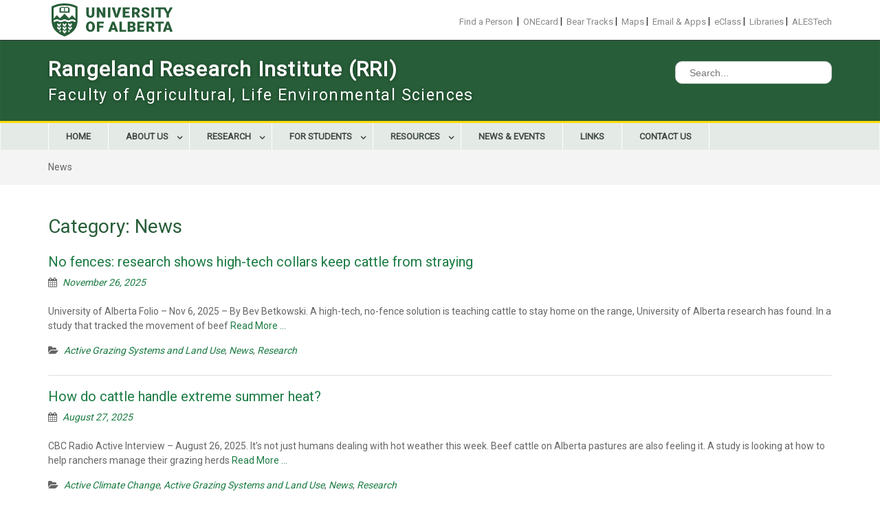

--- FILE ---
content_type: text/html; charset=UTF-8
request_url: https://rri.ualberta.ca/category/news/
body_size: 12139
content:
<!DOCTYPE html><html lang="en-US"><head>
	    <meta charset="UTF-8">
    <meta name="viewport" content="width=device-width, initial-scale=1">
    <link rel="profile" href="https://gmpg.org/xfn/11">
        
<meta name='robots' content='index, follow, max-image-preview:large, max-snippet:-1, max-video-preview:-1' />
	<style>img:is([sizes="auto" i], [sizes^="auto," i]) { contain-intrinsic-size: 3000px 1500px }</style>
	
	<!-- This site is optimized with the Yoast SEO plugin v25.4 - https://yoast.com/wordpress/plugins/seo/ -->
	<title>News Archives - Rangeland Research Institute (RRI)</title>
	<link rel="canonical" href="https://rri.ualberta.ca/category/news/" />
	<link rel="next" href="https://rri.ualberta.ca/category/news/page/2/" />
	<meta property="og:locale" content="en_US" />
	<meta property="og:type" content="article" />
	<meta property="og:title" content="News Archives - Rangeland Research Institute (RRI)" />
	<meta property="og:url" content="https://rri.ualberta.ca/category/news/" />
	<meta property="og:site_name" content="Rangeland Research Institute (RRI)" />
	<meta name="twitter:card" content="summary_large_image" />
	<script type="application/ld+json" class="yoast-schema-graph">{"@context":"https://schema.org","@graph":[{"@type":"CollectionPage","@id":"https://rri.ualberta.ca/category/news/","url":"https://rri.ualberta.ca/category/news/","name":"News Archives - Rangeland Research Institute (RRI)","isPartOf":{"@id":"https://rri.ualberta.ca/#website"},"breadcrumb":{"@id":"https://rri.ualberta.ca/category/news/#breadcrumb"},"inLanguage":"en-US"},{"@type":"BreadcrumbList","@id":"https://rri.ualberta.ca/category/news/#breadcrumb","itemListElement":[{"@type":"ListItem","position":1,"name":"Home","item":"https://rri.ualberta.ca/"},{"@type":"ListItem","position":2,"name":"News"}]},{"@type":"WebSite","@id":"https://rri.ualberta.ca/#website","url":"https://rri.ualberta.ca/","name":"Rangeland Research Institute (RRI)","description":"Faculty of Agricultural, Life Environmental Sciences","potentialAction":[{"@type":"SearchAction","target":{"@type":"EntryPoint","urlTemplate":"https://rri.ualberta.ca/?s={search_term_string}"},"query-input":{"@type":"PropertyValueSpecification","valueRequired":true,"valueName":"search_term_string"}}],"inLanguage":"en-US"}]}</script>
	<!-- / Yoast SEO plugin. -->


<link rel='dns-prefetch' href='//ales-cms.ales.ualberta.ca' />
<link rel='dns-prefetch' href='//fonts.googleapis.com' />
<link rel="alternate" type="application/rss+xml" title="Rangeland Research Institute (RRI) &raquo; Feed" href="https://rri.ualberta.ca/feed/" />
<link rel="alternate" type="application/rss+xml" title="Rangeland Research Institute (RRI) &raquo; News Category Feed" href="https://rri.ualberta.ca/category/news/feed/" />
<script type="text/javascript">
/* <![CDATA[ */
window._wpemojiSettings = {"baseUrl":"https:\/\/s.w.org\/images\/core\/emoji\/16.0.1\/72x72\/","ext":".png","svgUrl":"https:\/\/s.w.org\/images\/core\/emoji\/16.0.1\/svg\/","svgExt":".svg","source":{"concatemoji":"https:\/\/rri.ualberta.ca\/wp-includes\/js\/wp-emoji-release.min.js?ver=6.8.3"}};
/*! This file is auto-generated */
!function(s,n){var o,i,e;function c(e){try{var t={supportTests:e,timestamp:(new Date).valueOf()};sessionStorage.setItem(o,JSON.stringify(t))}catch(e){}}function p(e,t,n){e.clearRect(0,0,e.canvas.width,e.canvas.height),e.fillText(t,0,0);var t=new Uint32Array(e.getImageData(0,0,e.canvas.width,e.canvas.height).data),a=(e.clearRect(0,0,e.canvas.width,e.canvas.height),e.fillText(n,0,0),new Uint32Array(e.getImageData(0,0,e.canvas.width,e.canvas.height).data));return t.every(function(e,t){return e===a[t]})}function u(e,t){e.clearRect(0,0,e.canvas.width,e.canvas.height),e.fillText(t,0,0);for(var n=e.getImageData(16,16,1,1),a=0;a<n.data.length;a++)if(0!==n.data[a])return!1;return!0}function f(e,t,n,a){switch(t){case"flag":return n(e,"\ud83c\udff3\ufe0f\u200d\u26a7\ufe0f","\ud83c\udff3\ufe0f\u200b\u26a7\ufe0f")?!1:!n(e,"\ud83c\udde8\ud83c\uddf6","\ud83c\udde8\u200b\ud83c\uddf6")&&!n(e,"\ud83c\udff4\udb40\udc67\udb40\udc62\udb40\udc65\udb40\udc6e\udb40\udc67\udb40\udc7f","\ud83c\udff4\u200b\udb40\udc67\u200b\udb40\udc62\u200b\udb40\udc65\u200b\udb40\udc6e\u200b\udb40\udc67\u200b\udb40\udc7f");case"emoji":return!a(e,"\ud83e\udedf")}return!1}function g(e,t,n,a){var r="undefined"!=typeof WorkerGlobalScope&&self instanceof WorkerGlobalScope?new OffscreenCanvas(300,150):s.createElement("canvas"),o=r.getContext("2d",{willReadFrequently:!0}),i=(o.textBaseline="top",o.font="600 32px Arial",{});return e.forEach(function(e){i[e]=t(o,e,n,a)}),i}function t(e){var t=s.createElement("script");t.src=e,t.defer=!0,s.head.appendChild(t)}"undefined"!=typeof Promise&&(o="wpEmojiSettingsSupports",i=["flag","emoji"],n.supports={everything:!0,everythingExceptFlag:!0},e=new Promise(function(e){s.addEventListener("DOMContentLoaded",e,{once:!0})}),new Promise(function(t){var n=function(){try{var e=JSON.parse(sessionStorage.getItem(o));if("object"==typeof e&&"number"==typeof e.timestamp&&(new Date).valueOf()<e.timestamp+604800&&"object"==typeof e.supportTests)return e.supportTests}catch(e){}return null}();if(!n){if("undefined"!=typeof Worker&&"undefined"!=typeof OffscreenCanvas&&"undefined"!=typeof URL&&URL.createObjectURL&&"undefined"!=typeof Blob)try{var e="postMessage("+g.toString()+"("+[JSON.stringify(i),f.toString(),p.toString(),u.toString()].join(",")+"));",a=new Blob([e],{type:"text/javascript"}),r=new Worker(URL.createObjectURL(a),{name:"wpTestEmojiSupports"});return void(r.onmessage=function(e){c(n=e.data),r.terminate(),t(n)})}catch(e){}c(n=g(i,f,p,u))}t(n)}).then(function(e){for(var t in e)n.supports[t]=e[t],n.supports.everything=n.supports.everything&&n.supports[t],"flag"!==t&&(n.supports.everythingExceptFlag=n.supports.everythingExceptFlag&&n.supports[t]);n.supports.everythingExceptFlag=n.supports.everythingExceptFlag&&!n.supports.flag,n.DOMReady=!1,n.readyCallback=function(){n.DOMReady=!0}}).then(function(){return e}).then(function(){var e;n.supports.everything||(n.readyCallback(),(e=n.source||{}).concatemoji?t(e.concatemoji):e.wpemoji&&e.twemoji&&(t(e.twemoji),t(e.wpemoji)))}))}((window,document),window._wpemojiSettings);
/* ]]> */
</script>
<style id='wp-emoji-styles-inline-css' type='text/css'>

	img.wp-smiley, img.emoji {
		display: inline !important;
		border: none !important;
		box-shadow: none !important;
		height: 1em !important;
		width: 1em !important;
		margin: 0 0.07em !important;
		vertical-align: -0.1em !important;
		background: none !important;
		padding: 0 !important;
	}
</style>
<link rel='stylesheet' id='wp-block-library-css' href='https://rri.ualberta.ca/wp-includes/css/dist/block-library/style.min.css?ver=6.8.3' type='text/css' media='all' />
<style id='wp-block-library-theme-inline-css' type='text/css'>
.wp-block-audio :where(figcaption){color:#555;font-size:13px;text-align:center}.is-dark-theme .wp-block-audio :where(figcaption){color:#ffffffa6}.wp-block-audio{margin:0 0 1em}.wp-block-code{border:1px solid #ccc;border-radius:4px;font-family:Menlo,Consolas,monaco,monospace;padding:.8em 1em}.wp-block-embed :where(figcaption){color:#555;font-size:13px;text-align:center}.is-dark-theme .wp-block-embed :where(figcaption){color:#ffffffa6}.wp-block-embed{margin:0 0 1em}.blocks-gallery-caption{color:#555;font-size:13px;text-align:center}.is-dark-theme .blocks-gallery-caption{color:#ffffffa6}:root :where(.wp-block-image figcaption){color:#555;font-size:13px;text-align:center}.is-dark-theme :root :where(.wp-block-image figcaption){color:#ffffffa6}.wp-block-image{margin:0 0 1em}.wp-block-pullquote{border-bottom:4px solid;border-top:4px solid;color:currentColor;margin-bottom:1.75em}.wp-block-pullquote cite,.wp-block-pullquote footer,.wp-block-pullquote__citation{color:currentColor;font-size:.8125em;font-style:normal;text-transform:uppercase}.wp-block-quote{border-left:.25em solid;margin:0 0 1.75em;padding-left:1em}.wp-block-quote cite,.wp-block-quote footer{color:currentColor;font-size:.8125em;font-style:normal;position:relative}.wp-block-quote:where(.has-text-align-right){border-left:none;border-right:.25em solid;padding-left:0;padding-right:1em}.wp-block-quote:where(.has-text-align-center){border:none;padding-left:0}.wp-block-quote.is-large,.wp-block-quote.is-style-large,.wp-block-quote:where(.is-style-plain){border:none}.wp-block-search .wp-block-search__label{font-weight:700}.wp-block-search__button{border:1px solid #ccc;padding:.375em .625em}:where(.wp-block-group.has-background){padding:1.25em 2.375em}.wp-block-separator.has-css-opacity{opacity:.4}.wp-block-separator{border:none;border-bottom:2px solid;margin-left:auto;margin-right:auto}.wp-block-separator.has-alpha-channel-opacity{opacity:1}.wp-block-separator:not(.is-style-wide):not(.is-style-dots){width:100px}.wp-block-separator.has-background:not(.is-style-dots){border-bottom:none;height:1px}.wp-block-separator.has-background:not(.is-style-wide):not(.is-style-dots){height:2px}.wp-block-table{margin:0 0 1em}.wp-block-table td,.wp-block-table th{word-break:normal}.wp-block-table :where(figcaption){color:#555;font-size:13px;text-align:center}.is-dark-theme .wp-block-table :where(figcaption){color:#ffffffa6}.wp-block-video :where(figcaption){color:#555;font-size:13px;text-align:center}.is-dark-theme .wp-block-video :where(figcaption){color:#ffffffa6}.wp-block-video{margin:0 0 1em}:root :where(.wp-block-template-part.has-background){margin-bottom:0;margin-top:0;padding:1.25em 2.375em}
</style>
<style id='classic-theme-styles-inline-css' type='text/css'>
/*! This file is auto-generated */
.wp-block-button__link{color:#fff;background-color:#32373c;border-radius:9999px;box-shadow:none;text-decoration:none;padding:calc(.667em + 2px) calc(1.333em + 2px);font-size:1.125em}.wp-block-file__button{background:#32373c;color:#fff;text-decoration:none}
</style>
<style id='global-styles-inline-css' type='text/css'>
:root{--wp--preset--aspect-ratio--square: 1;--wp--preset--aspect-ratio--4-3: 4/3;--wp--preset--aspect-ratio--3-4: 3/4;--wp--preset--aspect-ratio--3-2: 3/2;--wp--preset--aspect-ratio--2-3: 2/3;--wp--preset--aspect-ratio--16-9: 16/9;--wp--preset--aspect-ratio--9-16: 9/16;--wp--preset--color--black: #000000;--wp--preset--color--cyan-bluish-gray: #abb8c3;--wp--preset--color--white: #ffffff;--wp--preset--color--pale-pink: #f78da7;--wp--preset--color--vivid-red: #cf2e2e;--wp--preset--color--luminous-vivid-orange: #ff6900;--wp--preset--color--luminous-vivid-amber: #fcb900;--wp--preset--color--light-green-cyan: #7bdcb5;--wp--preset--color--vivid-green-cyan: #00d084;--wp--preset--color--pale-cyan-blue: #8ed1fc;--wp--preset--color--vivid-cyan-blue: #0693e3;--wp--preset--color--vivid-purple: #9b51e0;--wp--preset--gradient--vivid-cyan-blue-to-vivid-purple: linear-gradient(135deg,rgba(6,147,227,1) 0%,rgb(155,81,224) 100%);--wp--preset--gradient--light-green-cyan-to-vivid-green-cyan: linear-gradient(135deg,rgb(122,220,180) 0%,rgb(0,208,130) 100%);--wp--preset--gradient--luminous-vivid-amber-to-luminous-vivid-orange: linear-gradient(135deg,rgba(252,185,0,1) 0%,rgba(255,105,0,1) 100%);--wp--preset--gradient--luminous-vivid-orange-to-vivid-red: linear-gradient(135deg,rgba(255,105,0,1) 0%,rgb(207,46,46) 100%);--wp--preset--gradient--very-light-gray-to-cyan-bluish-gray: linear-gradient(135deg,rgb(238,238,238) 0%,rgb(169,184,195) 100%);--wp--preset--gradient--cool-to-warm-spectrum: linear-gradient(135deg,rgb(74,234,220) 0%,rgb(151,120,209) 20%,rgb(207,42,186) 40%,rgb(238,44,130) 60%,rgb(251,105,98) 80%,rgb(254,248,76) 100%);--wp--preset--gradient--blush-light-purple: linear-gradient(135deg,rgb(255,206,236) 0%,rgb(152,150,240) 100%);--wp--preset--gradient--blush-bordeaux: linear-gradient(135deg,rgb(254,205,165) 0%,rgb(254,45,45) 50%,rgb(107,0,62) 100%);--wp--preset--gradient--luminous-dusk: linear-gradient(135deg,rgb(255,203,112) 0%,rgb(199,81,192) 50%,rgb(65,88,208) 100%);--wp--preset--gradient--pale-ocean: linear-gradient(135deg,rgb(255,245,203) 0%,rgb(182,227,212) 50%,rgb(51,167,181) 100%);--wp--preset--gradient--electric-grass: linear-gradient(135deg,rgb(202,248,128) 0%,rgb(113,206,126) 100%);--wp--preset--gradient--midnight: linear-gradient(135deg,rgb(2,3,129) 0%,rgb(40,116,252) 100%);--wp--preset--font-size--small: 13px;--wp--preset--font-size--medium: 20px;--wp--preset--font-size--large: 36px;--wp--preset--font-size--x-large: 42px;--wp--preset--spacing--20: 0.44rem;--wp--preset--spacing--30: 0.67rem;--wp--preset--spacing--40: 1rem;--wp--preset--spacing--50: 1.5rem;--wp--preset--spacing--60: 2.25rem;--wp--preset--spacing--70: 3.38rem;--wp--preset--spacing--80: 5.06rem;--wp--preset--shadow--natural: 6px 6px 9px rgba(0, 0, 0, 0.2);--wp--preset--shadow--deep: 12px 12px 50px rgba(0, 0, 0, 0.4);--wp--preset--shadow--sharp: 6px 6px 0px rgba(0, 0, 0, 0.2);--wp--preset--shadow--outlined: 6px 6px 0px -3px rgba(255, 255, 255, 1), 6px 6px rgba(0, 0, 0, 1);--wp--preset--shadow--crisp: 6px 6px 0px rgba(0, 0, 0, 1);}:where(.is-layout-flex){gap: 0.5em;}:where(.is-layout-grid){gap: 0.5em;}body .is-layout-flex{display: flex;}.is-layout-flex{flex-wrap: wrap;align-items: center;}.is-layout-flex > :is(*, div){margin: 0;}body .is-layout-grid{display: grid;}.is-layout-grid > :is(*, div){margin: 0;}:where(.wp-block-columns.is-layout-flex){gap: 2em;}:where(.wp-block-columns.is-layout-grid){gap: 2em;}:where(.wp-block-post-template.is-layout-flex){gap: 1.25em;}:where(.wp-block-post-template.is-layout-grid){gap: 1.25em;}.has-black-color{color: var(--wp--preset--color--black) !important;}.has-cyan-bluish-gray-color{color: var(--wp--preset--color--cyan-bluish-gray) !important;}.has-white-color{color: var(--wp--preset--color--white) !important;}.has-pale-pink-color{color: var(--wp--preset--color--pale-pink) !important;}.has-vivid-red-color{color: var(--wp--preset--color--vivid-red) !important;}.has-luminous-vivid-orange-color{color: var(--wp--preset--color--luminous-vivid-orange) !important;}.has-luminous-vivid-amber-color{color: var(--wp--preset--color--luminous-vivid-amber) !important;}.has-light-green-cyan-color{color: var(--wp--preset--color--light-green-cyan) !important;}.has-vivid-green-cyan-color{color: var(--wp--preset--color--vivid-green-cyan) !important;}.has-pale-cyan-blue-color{color: var(--wp--preset--color--pale-cyan-blue) !important;}.has-vivid-cyan-blue-color{color: var(--wp--preset--color--vivid-cyan-blue) !important;}.has-vivid-purple-color{color: var(--wp--preset--color--vivid-purple) !important;}.has-black-background-color{background-color: var(--wp--preset--color--black) !important;}.has-cyan-bluish-gray-background-color{background-color: var(--wp--preset--color--cyan-bluish-gray) !important;}.has-white-background-color{background-color: var(--wp--preset--color--white) !important;}.has-pale-pink-background-color{background-color: var(--wp--preset--color--pale-pink) !important;}.has-vivid-red-background-color{background-color: var(--wp--preset--color--vivid-red) !important;}.has-luminous-vivid-orange-background-color{background-color: var(--wp--preset--color--luminous-vivid-orange) !important;}.has-luminous-vivid-amber-background-color{background-color: var(--wp--preset--color--luminous-vivid-amber) !important;}.has-light-green-cyan-background-color{background-color: var(--wp--preset--color--light-green-cyan) !important;}.has-vivid-green-cyan-background-color{background-color: var(--wp--preset--color--vivid-green-cyan) !important;}.has-pale-cyan-blue-background-color{background-color: var(--wp--preset--color--pale-cyan-blue) !important;}.has-vivid-cyan-blue-background-color{background-color: var(--wp--preset--color--vivid-cyan-blue) !important;}.has-vivid-purple-background-color{background-color: var(--wp--preset--color--vivid-purple) !important;}.has-black-border-color{border-color: var(--wp--preset--color--black) !important;}.has-cyan-bluish-gray-border-color{border-color: var(--wp--preset--color--cyan-bluish-gray) !important;}.has-white-border-color{border-color: var(--wp--preset--color--white) !important;}.has-pale-pink-border-color{border-color: var(--wp--preset--color--pale-pink) !important;}.has-vivid-red-border-color{border-color: var(--wp--preset--color--vivid-red) !important;}.has-luminous-vivid-orange-border-color{border-color: var(--wp--preset--color--luminous-vivid-orange) !important;}.has-luminous-vivid-amber-border-color{border-color: var(--wp--preset--color--luminous-vivid-amber) !important;}.has-light-green-cyan-border-color{border-color: var(--wp--preset--color--light-green-cyan) !important;}.has-vivid-green-cyan-border-color{border-color: var(--wp--preset--color--vivid-green-cyan) !important;}.has-pale-cyan-blue-border-color{border-color: var(--wp--preset--color--pale-cyan-blue) !important;}.has-vivid-cyan-blue-border-color{border-color: var(--wp--preset--color--vivid-cyan-blue) !important;}.has-vivid-purple-border-color{border-color: var(--wp--preset--color--vivid-purple) !important;}.has-vivid-cyan-blue-to-vivid-purple-gradient-background{background: var(--wp--preset--gradient--vivid-cyan-blue-to-vivid-purple) !important;}.has-light-green-cyan-to-vivid-green-cyan-gradient-background{background: var(--wp--preset--gradient--light-green-cyan-to-vivid-green-cyan) !important;}.has-luminous-vivid-amber-to-luminous-vivid-orange-gradient-background{background: var(--wp--preset--gradient--luminous-vivid-amber-to-luminous-vivid-orange) !important;}.has-luminous-vivid-orange-to-vivid-red-gradient-background{background: var(--wp--preset--gradient--luminous-vivid-orange-to-vivid-red) !important;}.has-very-light-gray-to-cyan-bluish-gray-gradient-background{background: var(--wp--preset--gradient--very-light-gray-to-cyan-bluish-gray) !important;}.has-cool-to-warm-spectrum-gradient-background{background: var(--wp--preset--gradient--cool-to-warm-spectrum) !important;}.has-blush-light-purple-gradient-background{background: var(--wp--preset--gradient--blush-light-purple) !important;}.has-blush-bordeaux-gradient-background{background: var(--wp--preset--gradient--blush-bordeaux) !important;}.has-luminous-dusk-gradient-background{background: var(--wp--preset--gradient--luminous-dusk) !important;}.has-pale-ocean-gradient-background{background: var(--wp--preset--gradient--pale-ocean) !important;}.has-electric-grass-gradient-background{background: var(--wp--preset--gradient--electric-grass) !important;}.has-midnight-gradient-background{background: var(--wp--preset--gradient--midnight) !important;}.has-small-font-size{font-size: var(--wp--preset--font-size--small) !important;}.has-medium-font-size{font-size: var(--wp--preset--font-size--medium) !important;}.has-large-font-size{font-size: var(--wp--preset--font-size--large) !important;}.has-x-large-font-size{font-size: var(--wp--preset--font-size--x-large) !important;}
:where(.wp-block-post-template.is-layout-flex){gap: 1.25em;}:where(.wp-block-post-template.is-layout-grid){gap: 1.25em;}
:where(.wp-block-columns.is-layout-flex){gap: 2em;}:where(.wp-block-columns.is-layout-grid){gap: 2em;}
:root :where(.wp-block-pullquote){font-size: 1.5em;line-height: 1.6;}
</style>
<link rel='stylesheet' id='super-rss-reader-css' href='https://ales-cms.ales.ualberta.ca/rri/wp-content/plugins/super-rss-reader/public/css/style.min.css?ver=5.3' type='text/css' media='all' />
<link rel='stylesheet' id='weather-atlas-public-css' href='https://rri.ualberta.ca/wp-content/plugins/weather-atlas/public/css/weather-atlas-public.min.css?ver=3.0.4' type='text/css' media='all' />
<link rel='stylesheet' id='weather-icons-css' href='https://rri.ualberta.ca/wp-content/plugins/weather-atlas/public/font/weather-icons/weather-icons.min.css?ver=3.0.4' type='text/css' media='all' />
<link rel='stylesheet' id='wpb-google-fonts-css' href='//fonts.googleapis.com/css?family=Open+Sans&#038;ver=6.8.3' type='text/css' media='all' />
<link rel='stylesheet' id='font-awesome-css' href='https://rri.ualberta.ca/wp-content/themes/education-hub-pro/third-party/font-awesome/css/font-awesome.min.css?ver=4.7.0' type='text/css' media='all' />
<link rel='stylesheet' id='education-hub-google-fonts-css' href='//fonts.googleapis.com/css?family=Merriweather+Sans%3A300italic%2C400italic%2C600italic%2C700italic%2C300%2C400%2C600%7COpen+Sans%3A300italic%2C400italic%2C600italic%2C700italic%2C300%2C400%2C600&#038;subset=latin%2Clatin-ext' type='text/css' media='all' />
<link rel='stylesheet' id='education-hub-style-css' href='https://rri.ualberta.ca/wp-content/themes/ALES-Education-Hub_Child/style.css?ver=0.1.0' type='text/css' media='all' />
<link rel='stylesheet' id='tablepress-default-css' href='https://rri.ualberta.ca/wp-content/plugins/tablepress/css/build/default.css?ver=3.1.3' type='text/css' media='all' />
<script type="text/javascript" src="https://rri.ualberta.ca/wp-includes/js/jquery/jquery.min.js?ver=3.7.1" id="jquery-core-js"></script>
<script type="text/javascript" src="https://rri.ualberta.ca/wp-includes/js/jquery/jquery-migrate.min.js?ver=3.4.1" id="jquery-migrate-js"></script>
<script type="text/javascript" src="https://ales-cms.ales.ualberta.ca/rri/wp-content/plugins/super-rss-reader/public/js/script.min.js?ver=5.3" id="super-rss-reader-js"></script>
<link rel="https://api.w.org/" href="https://rri.ualberta.ca/wp-json/" /><link rel="alternate" title="JSON" type="application/json" href="https://rri.ualberta.ca/wp-json/wp/v2/categories/4" /><link rel="EditURI" type="application/rsd+xml" title="RSD" href="https://rri.ualberta.ca/xmlrpc.php?rsd" />
<meta name="generator" content="WordPress 6.8.3" />
<script type="text/javascript">
(function(url){
	if(/(?:Chrome\/26\.0\.1410\.63 Safari\/537\.31|WordfenceTestMonBot)/.test(navigator.userAgent)){ return; }
	var addEvent = function(evt, handler) {
		if (window.addEventListener) {
			document.addEventListener(evt, handler, false);
		} else if (window.attachEvent) {
			document.attachEvent('on' + evt, handler);
		}
	};
	var removeEvent = function(evt, handler) {
		if (window.removeEventListener) {
			document.removeEventListener(evt, handler, false);
		} else if (window.detachEvent) {
			document.detachEvent('on' + evt, handler);
		}
	};
	var evts = 'contextmenu dblclick drag dragend dragenter dragleave dragover dragstart drop keydown keypress keyup mousedown mousemove mouseout mouseover mouseup mousewheel scroll'.split(' ');
	var logHuman = function() {
		if (window.wfLogHumanRan) { return; }
		window.wfLogHumanRan = true;
		var wfscr = document.createElement('script');
		wfscr.type = 'text/javascript';
		wfscr.async = true;
		wfscr.src = url + '&r=' + Math.random();
		(document.getElementsByTagName('head')[0]||document.getElementsByTagName('body')[0]).appendChild(wfscr);
		for (var i = 0; i < evts.length; i++) {
			removeEvent(evts[i], logHuman);
		}
	};
	for (var i = 0; i < evts.length; i++) {
		addEvent(evts[i], logHuman);
	}
})('//rri.ualberta.ca/?wordfence_lh=1&hid=44FEEF09B38E88072890F49460865D87');
</script><script src='https://ales-cms.ales.ualberta.ca/?dm=6c8bbc32c95d0f439b08d89648dd6035&amp;action=load&amp;blogid=48&amp;siteid=1&amp;t=1559698401&amp;back=https%3A%2F%2Frri.ualberta.ca%2Fcategory%2Fnews%2F' type='text/javascript'></script>
		<!-- GA Google Analytics @ https://m0n.co/ga -->
		<script>
			(function(i,s,o,g,r,a,m){i['GoogleAnalyticsObject']=r;i[r]=i[r]||function(){
			(i[r].q=i[r].q||[]).push(arguments)},i[r].l=1*new Date();a=s.createElement(o),
			m=s.getElementsByTagName(o)[0];a.async=1;a.src=g;m.parentNode.insertBefore(a,m)
			})(window,document,'script','https://www.google-analytics.com/analytics.js','ga');
			ga('create', 'UA-66810808-25', 'auto');
			ga('send', 'pageview');
		</script>

	<link rel="icon" href="https://ales-cms.ales.ualberta.ca/rri/wp-content/uploads/sites/48/2018/04/favicon.gif" sizes="32x32" />
<link rel="icon" href="https://ales-cms.ales.ualberta.ca/rri/wp-content/uploads/sites/48/2018/04/favicon.gif" sizes="192x192" />
<link rel="apple-touch-icon" href="https://ales-cms.ales.ualberta.ca/rri/wp-content/uploads/sites/48/2018/04/favicon.gif" />
<meta name="msapplication-TileImage" content="https://ales-cms.ales.ualberta.ca/rri/wp-content/uploads/sites/48/2018/04/favicon.gif" />
<style type="text/css">.pagination .nav-links > a, .pagination .nav-links > span, .wp-pagenavi a, .wp-pagenavi span{color:#000000}
.pagination .nav-links > span.current, .pagination .nav-links > a:hover, .wp-pagenavi span.current, .wp-pagenavi a:hover{color:#000000}
.pagination .nav-links > a, .pagination .nav-links > span, .wp-pagenavi a, .wp-pagenavi span{background-color:#acd68f}
.pagination .nav-links > span.current, .pagination .nav-links > a:hover, .wp-pagenavi span.current, .wp-pagenavi a:hover{background-color:#b3d69a}
</style></head>

<body data-rsssl=1 class="archive category category-news category-4 wp-embed-responsive wp-theme-education-hub-pro wp-child-theme-ALES-Education-Hub_Child metaslider-plugin group-blog site-layout-fluid site-design-education-hub global-layout-no-sidebar">

	    <div id="page" class="container hfeed site">
    <a class="skip-link screen-reader-text" href="#content">Skip to content</a>
    	<div id="tophead">
		<div class="container">
		<!-- Brad Edit --  2/6/2018 - 10:58:20 AM  --!>
		<!-- Insert Logo and UAlberta menu --!>
			<div>
				<a href="http://ualberta.ca"><img style="float: left; padding: 5px;" src="/wp-content/themes/ALES-Education-Hub_Child/images/ua-logo-green.svg"></a>
            </div>
			<div style="text-align: right"><br>
			<a target="" href="http://webapps.srv.ualberta.ca/search/">Find a Person</a> &nbsp;|&nbsp;
                        
            <a target="" href="http://onecard.ualberta.ca/">ONEcard</a>&nbsp;|&nbsp;
			
            <a target="" href="https://www.beartracks.ualberta.ca/">Bear Tracks</a>&nbsp;|&nbsp;
                        
            <a target="" href="http://www.campusmap.ualberta.ca/">Maps</a>&nbsp;|&nbsp;
                        
            <a target="" href="http://apps.ualberta.ca/">Email &amp; Apps</a>&nbsp;|&nbsp;
                        
            <a target="" href="https://eclass.srv.ualberta.ca/portal/">eClass</a>&nbsp;|&nbsp;
                        
            <a target="" href="http://www.library.ualberta.ca/">Libraries</a>&nbsp;|&nbsp;
							
			<a target="" href="http://alestech.ualberta.ca/">ALESTech</a>
							
			
			</div>
		<!-- End Brad Edit -->
		
			<div id="quick-contact">
												</div>

			
			
		</div> <!-- .container -->
	</div><!--  #tophead -->

	<header id="masthead" class="site-header" role="banner"><div class="container">		    <div class="site-branding">

	    
						        <div id="site-identity">
			                          <p class="site-title"><a href="https://rri.ualberta.ca/" rel="home">Rangeland Research Institute (RRI)</a></p>
            			
			            <p class="site-description">Faculty of Agricultural, Life Environmental Sciences</p>
			        </div><!-- #site-identity -->
		
    </div><!-- .site-branding -->

        	    <div class="search-section">
	    	<form role="search" method="get" class="search-form" action="https://rri.ualberta.ca/">
	      <label>
	        <span class="screen-reader-text">Search for:</span>
	        <input type="search" class="search-field" placeholder="Search..." value="" name="s" title="Search for:" />
	      </label>
	      <input type="submit" class="search-submit" value="Search" />
	    </form>	    </div>
            </div><!-- .container --></header><!-- #masthead -->    <div id="main-nav" class="clear-fix">
        <div class="container">
        <nav id="site-navigation" class="main-navigation" role="navigation">
          <button class="menu-toggle" aria-controls="primary-menu" aria-expanded="false"><i class="fa fa-bars"></i>Menu</button>
            <div class="wrap-menu-content">
				<div class="menu-main-menu-container"><ul id="primary-menu" class="menu"><li id="menu-item-109" class="menu-item menu-item-type-post_type menu-item-object-page menu-item-home menu-item-109"><a href="https://rri.ualberta.ca/">Home</a></li>
<li id="menu-item-110" class="menu-item menu-item-type-post_type menu-item-object-page menu-item-has-children menu-item-110"><a href="https://rri.ualberta.ca/about-us/">About Us</a>
<ul class="sub-menu">
	<li id="menu-item-117" class="menu-item menu-item-type-post_type menu-item-object-page menu-item-has-children menu-item-117"><a href="https://rri.ualberta.ca/about-us/our-people/">Our People</a>
	<ul class="sub-menu">
		<li id="menu-item-118" class="menu-item menu-item-type-post_type menu-item-object-page menu-item-118"><a href="https://rri.ualberta.ca/about-us/our-people/donors/">Donors</a></li>
		<li id="menu-item-119" class="menu-item menu-item-type-post_type menu-item-object-page menu-item-119"><a href="https://rri.ualberta.ca/about-us/our-people/mattheis-chair-in-rangeland-ecology-and-management/">Mattheis Chair in Rangeland Ecology and Management</a></li>
		<li id="menu-item-120" class="menu-item menu-item-type-post_type menu-item-object-page menu-item-120"><a href="https://rri.ualberta.ca/about-us/our-people/researchers/">Researchers</a></li>
		<li id="menu-item-121" class="menu-item menu-item-type-post_type menu-item-object-page menu-item-121"><a href="https://rri.ualberta.ca/about-us/our-people/strategic-advisory-council/">Strategic Advisory Council</a></li>
	</ul>
</li>
	<li id="menu-item-122" class="menu-item menu-item-type-post_type menu-item-object-page menu-item-has-children menu-item-122"><a href="https://rri.ualberta.ca/about-us/our-facilities/">Our Facilities</a>
	<ul class="sub-menu">
		<li id="menu-item-123" class="menu-item menu-item-type-post_type menu-item-object-page menu-item-123"><a href="https://rri.ualberta.ca/about-us/our-facilities/mattheis-research-ranch/">Mattheis Research Ranch</a></li>
		<li id="menu-item-124" class="menu-item menu-item-type-post_type menu-item-object-page menu-item-124"><a href="https://rri.ualberta.ca/about-us/our-facilities/roy-berg-kinsella-research-ranch/">Roy Berg Kinsella Research Ranch</a></li>
	</ul>
</li>
	<li id="menu-item-125" class="menu-item menu-item-type-post_type menu-item-object-page menu-item-125"><a href="https://rri.ualberta.ca/about-us/vision/">Vision</a></li>
	<li id="menu-item-126" class="menu-item menu-item-type-post_type menu-item-object-page menu-item-126"><a href="https://rri.ualberta.ca/about-us/about-rangelands/">About Rangelands</a></li>
	<li id="menu-item-127" class="menu-item menu-item-type-post_type menu-item-object-page menu-item-127"><a href="https://rri.ualberta.ca/about-us/rri-reports/">RRI Reports</a></li>
</ul>
</li>
<li id="menu-item-111" class="menu-item menu-item-type-post_type menu-item-object-page menu-item-has-children menu-item-111"><a href="https://rri.ualberta.ca/research/">Research</a>
<ul class="sub-menu">
	<li id="menu-item-1735" class="menu-item menu-item-type-post_type menu-item-object-page menu-item-1735"><a href="https://rri.ualberta.ca/research/stavely-research-station/">Stavely Research</a></li>
	<li id="menu-item-2066" class="menu-item menu-item-type-post_type menu-item-object-page menu-item-2066"><a href="https://rri.ualberta.ca/onefour-research-station/">Onefour Research</a></li>
	<li id="menu-item-130" class="menu-item menu-item-type-post_type menu-item-object-page menu-item-130"><a href="https://rri.ualberta.ca/research/graduate-theses/">Graduate Theses</a></li>
	<li id="menu-item-129" class="menu-item menu-item-type-post_type menu-item-object-page menu-item-129"><a href="https://rri.ualberta.ca/research/beef-and-range-report/">Beef and Range Report</a></li>
</ul>
</li>
<li id="menu-item-112" class="menu-item menu-item-type-post_type menu-item-object-page menu-item-has-children menu-item-112"><a href="https://rri.ualberta.ca/for-students/">For Students</a>
<ul class="sub-menu">
	<li id="menu-item-133" class="menu-item menu-item-type-post_type menu-item-object-page menu-item-133"><a href="https://rri.ualberta.ca/for-students/range-team/">Range Team</a></li>
	<li id="menu-item-1330" class="menu-item menu-item-type-post_type menu-item-object-page menu-item-1330"><a href="https://rri.ualberta.ca/for-students/job-and-graduate-student-opportunities/">Job and Graduate Student Opportunities</a></li>
</ul>
</li>
<li id="menu-item-113" class="menu-item menu-item-type-post_type menu-item-object-page menu-item-has-children menu-item-113"><a href="https://rri.ualberta.ca/resources/">Resources</a>
<ul class="sub-menu">
	<li id="menu-item-134" class="menu-item menu-item-type-post_type menu-item-object-page menu-item-134"><a href="https://rri.ualberta.ca/resources/grassland-carbon-workshop/">Grassland Carbon Workshop</a></li>
	<li id="menu-item-135" class="menu-item menu-item-type-post_type menu-item-object-page menu-item-135"><a href="https://rri.ualberta.ca/resources/presentations/">Presentations</a></li>
</ul>
</li>
<li id="menu-item-114" class="menu-item menu-item-type-post_type menu-item-object-page menu-item-114"><a href="https://rri.ualberta.ca/news-events/">News &#038; Events</a></li>
<li id="menu-item-115" class="menu-item menu-item-type-post_type menu-item-object-page menu-item-115"><a href="https://rri.ualberta.ca/links/">Links</a></li>
<li id="menu-item-116" class="menu-item menu-item-type-post_type menu-item-object-page menu-item-116"><a href="https://rri.ualberta.ca/contact-us/">Contact Us</a></li>
</ul></div>            </div><!-- .menu-content -->
        </nav><!-- #site-navigation -->
       </div> <!-- .container -->
    </div> <!-- #main-nav -->
    
	<div id="breadcrumb"><div class="container"><!-- Breadcrumb NavXT 7.4.1 -->
<span property="itemListElement" typeof="ListItem"><span property="name">News</span><meta property="position" content="1"></span></div><!-- .container --></div><!-- #breadcrumb --><div id="content" class="site-content"><div class="container"><div class="inner-wrapper">    
	<div id="primary" class="content-area">
		<main id="main" class="site-main" role="main">

		
			<header class="page-header">
				<h1 class="page-title">Category: <span>News</span></h1>			</header><!-- .page-header -->

						
				
<article id="post-2388" class="post-2388 post type-post status-publish format-standard hentry category-active-grazing-systems-and-land-use category-news category-research">
	
	
	<header class="entry-header">
		<h2 class="entry-title"><a href="https://rri.ualberta.ca/2025/11/26/no-fences-research-shows-high-tech-collars-keep-cattle-from-straying/" rel="bookmark">No fences: research shows high-tech collars keep cattle from straying</a></h2>
				<div class="entry-meta">
			<span class="posted-on"><a href="https://rri.ualberta.ca/2025/11/26/no-fences-research-shows-high-tech-collars-keep-cattle-from-straying/" rel="bookmark"><time class="entry-date published" datetime="2025-11-26T10:46:31-07:00">November 26, 2025</time><time class="updated" datetime="2025-11-26T10:49:49-07:00">November 26, 2025</time></a></span>		</div><!-- .entry-meta -->
			</header><!-- .entry-header -->

	<div class="entry-content">
   		
		
					<p>University of Alberta Folio &#8211; Nov 6, 2025 &#8211; By Bev Betkowski. A high-tech, no-fence solution is teaching cattle to stay home on the range, University of Alberta research has found. In a study that tracked the movement of beef <a href="https://rri.ualberta.ca/2025/11/26/no-fences-research-shows-high-tech-collars-keep-cattle-from-straying/" class="read-more">Read More &#8230;</a></p>
	    
			</div><!-- .entry-content -->

	<footer class="entry-footer">
		<span class="cat-links"><a href="https://rri.ualberta.ca/category/research/active-grazing-systems-and-land-use/" rel="category tag">Active Grazing Systems and Land Use</a>, <a href="https://rri.ualberta.ca/category/news/" rel="category tag">News</a>, <a href="https://rri.ualberta.ca/category/research/" rel="category tag">Research</a></span>	</footer><!-- .entry-footer -->
</article><!-- #post-## -->

			
				
<article id="post-2379" class="post-2379 post type-post status-publish format-standard hentry category-active-climate-change category-active-grazing-systems-and-land-use category-news category-research">
	
	
	<header class="entry-header">
		<h2 class="entry-title"><a href="https://rri.ualberta.ca/2025/08/27/how-do-cattle-handle-extreme-summer-heat/" rel="bookmark">How do cattle handle extreme summer heat?</a></h2>
				<div class="entry-meta">
			<span class="posted-on"><a href="https://rri.ualberta.ca/2025/08/27/how-do-cattle-handle-extreme-summer-heat/" rel="bookmark"><time class="entry-date published" datetime="2025-08-27T08:30:52-06:00">August 27, 2025</time><time class="updated" datetime="2025-11-26T10:36:19-07:00">November 26, 2025</time></a></span>		</div><!-- .entry-meta -->
			</header><!-- .entry-header -->

	<div class="entry-content">
   		
		
					<p>CBC Radio Active Interview &#8211; August 26, 2025. It&#8217;s not just humans dealing with hot weather this week. Beef cattle on Alberta pastures are also feeling it. A study is looking at how to help ranchers manage their grazing herds <a href="https://rri.ualberta.ca/2025/08/27/how-do-cattle-handle-extreme-summer-heat/" class="read-more">Read More &#8230;</a></p>
	    
			</div><!-- .entry-content -->

	<footer class="entry-footer">
		<span class="cat-links"><a href="https://rri.ualberta.ca/category/research/active-climate-change/" rel="category tag">Active Climate Change</a>, <a href="https://rri.ualberta.ca/category/research/active-grazing-systems-and-land-use/" rel="category tag">Active Grazing Systems and Land Use</a>, <a href="https://rri.ualberta.ca/category/news/" rel="category tag">News</a>, <a href="https://rri.ualberta.ca/category/research/" rel="category tag">Research</a></span>	</footer><!-- .entry-footer -->
</article><!-- #post-## -->

			
				
<article id="post-2334" class="post-2334 post type-post status-publish format-standard hentry category-active-climate-change category-active-grazing-systems-and-land-use category-news">
	
	
	<header class="entry-header">
		<h2 class="entry-title"><a href="https://rri.ualberta.ca/2025/08/15/hot-on-the-range-research-shows-how-cattle-cope-with-extreme-summer-heat/" rel="bookmark">Hot on the range: research shows how cattle cope with extreme summer heat</a></h2>
				<div class="entry-meta">
			<span class="posted-on"><a href="https://rri.ualberta.ca/2025/08/15/hot-on-the-range-research-shows-how-cattle-cope-with-extreme-summer-heat/" rel="bookmark"><time class="entry-date published" datetime="2025-08-15T11:25:38-06:00">August 15, 2025</time><time class="updated" datetime="2025-08-15T11:27:27-06:00">August 15, 2025</time></a></span>		</div><!-- .entry-meta -->
			</header><!-- .entry-header -->

	<div class="entry-content">
   		
		
					<p>U of A Folio &#8211; Aug 11, 2025 &#8211; by Bev Betkowski. New research shows how cattle are coping with searing summertime heat while grazing on rangeland, which could help prairie ranchers better understand how to manage their herds in <a href="https://rri.ualberta.ca/2025/08/15/hot-on-the-range-research-shows-how-cattle-cope-with-extreme-summer-heat/" class="read-more">Read More &#8230;</a></p>
	    
			</div><!-- .entry-content -->

	<footer class="entry-footer">
		<span class="cat-links"><a href="https://rri.ualberta.ca/category/research/active-climate-change/" rel="category tag">Active Climate Change</a>, <a href="https://rri.ualberta.ca/category/research/active-grazing-systems-and-land-use/" rel="category tag">Active Grazing Systems and Land Use</a>, <a href="https://rri.ualberta.ca/category/news/" rel="category tag">News</a></span>	</footer><!-- .entry-footer -->
</article><!-- #post-## -->

			
				
<article id="post-2273" class="post-2273 post type-post status-publish format-standard hentry category-news">
	
	
	<header class="entry-header">
		<h2 class="entry-title"><a href="https://rri.ualberta.ca/2024/11/30/new-research-will-help-beef-producers-use-genetics-to-reduce-methane-emissions-in-cattle/" rel="bookmark">New research will help beef producers use genetics to reduce methane emissions in cattle</a></h2>
				<div class="entry-meta">
			<span class="posted-on"><a href="https://rri.ualberta.ca/2024/11/30/new-research-will-help-beef-producers-use-genetics-to-reduce-methane-emissions-in-cattle/" rel="bookmark"><time class="entry-date published" datetime="2024-11-30T10:01:30-07:00">November 30, 2024</time><time class="updated" datetime="2025-01-08T10:08:24-07:00">January 8, 2025</time></a></span>		</div><!-- .entry-meta -->
			</header><!-- .entry-header -->

	<div class="entry-content">
   		
		
					<p>University of Alberta Folio &#8211; Nov 5, 2024 &#8211; by Bev Betkowski. New University of Alberta research aims to genetically reduce methane emissions from beef cattle, while making that technology easier for producers to use. The five-year project is the <a href="https://rri.ualberta.ca/2024/11/30/new-research-will-help-beef-producers-use-genetics-to-reduce-methane-emissions-in-cattle/" class="read-more">Read More &#8230;</a></p>
	    
			</div><!-- .entry-content -->

	<footer class="entry-footer">
		<span class="cat-links"><a href="https://rri.ualberta.ca/category/news/" rel="category tag">News</a></span>	</footer><!-- .entry-footer -->
</article><!-- #post-## -->

			
				
<article id="post-2259" class="post-2259 post type-post status-publish format-standard hentry category-active-grazing-systems-and-land-use category-news">
	
	
	<header class="entry-header">
		<h2 class="entry-title"><a href="https://rri.ualberta.ca/2024/08/23/virtual-fencing-on-a-canadian-landscape/" rel="bookmark">Virtual fencing on a Canadian landscape</a></h2>
				<div class="entry-meta">
			<span class="posted-on"><a href="https://rri.ualberta.ca/2024/08/23/virtual-fencing-on-a-canadian-landscape/" rel="bookmark"><time class="entry-date published" datetime="2024-08-23T11:46:12-06:00">August 23, 2024</time><time class="updated" datetime="2025-01-08T10:01:01-07:00">January 8, 2025</time></a></span>		</div><!-- .entry-meta -->
			</header><!-- .entry-header -->

	<div class="entry-content">
   		
		
					<p>Alberta Beef Producers &#8211; August 7, 2024 &#8211; by Bruce Derksen. A two-year research study examines how virtual fencing technology might fit the Canadian landscape. European and U.S. cattle industries experienced an influx of livestock-based technologies lately including virtual fencing. <a href="https://rri.ualberta.ca/2024/08/23/virtual-fencing-on-a-canadian-landscape/" class="read-more">Read More &#8230;</a></p>
	    
			</div><!-- .entry-content -->

	<footer class="entry-footer">
		<span class="cat-links"><a href="https://rri.ualberta.ca/category/research/active-grazing-systems-and-land-use/" rel="category tag">Active Grazing Systems and Land Use</a>, <a href="https://rri.ualberta.ca/category/news/" rel="category tag">News</a></span>	</footer><!-- .entry-footer -->
</article><!-- #post-## -->

			
				
<article id="post-2129" class="post-2129 post type-post status-publish format-standard hentry category-active-climate-change category-news">
	
	
	<header class="entry-header">
		<h2 class="entry-title"><a href="https://rri.ualberta.ca/2024/02/12/intense-short-term-drought-is-harder-on-grasslands-than-previously-thought/" rel="bookmark">Intense short-term drought is harder on grasslands than previously thought</a></h2>
				<div class="entry-meta">
			<span class="posted-on"><a href="https://rri.ualberta.ca/2024/02/12/intense-short-term-drought-is-harder-on-grasslands-than-previously-thought/" rel="bookmark"><time class="entry-date published updated" datetime="2024-02-12T09:54:48-07:00">February 12, 2024</time></a></span>		</div><!-- .entry-meta -->
			</header><!-- .entry-header -->

	<div class="entry-content">
   		
		
					<p>University of Alberta Folio &#8211; January 12, 2024 &#8211; by Bev Betkowski Intense short-term drought driven by climate change is likely to have a much worse effect on the world’s grasslands than previously thought, according to University of Alberta researchers <a href="https://rri.ualberta.ca/2024/02/12/intense-short-term-drought-is-harder-on-grasslands-than-previously-thought/" class="read-more">Read More &#8230;</a></p>
	    
			</div><!-- .entry-content -->

	<footer class="entry-footer">
		<span class="cat-links"><a href="https://rri.ualberta.ca/category/research/active-climate-change/" rel="category tag">Active Climate Change</a>, <a href="https://rri.ualberta.ca/category/news/" rel="category tag">News</a></span>	</footer><!-- .entry-footer -->
</article><!-- #post-## -->

			
				
<article id="post-2096" class="post-2096 post type-post status-publish format-standard hentry category-active-grazing-systems-and-land-use category-news">
	
	
	<header class="entry-header">
		<h2 class="entry-title"><a href="https://rri.ualberta.ca/2023/08/10/canadian-team-tests-virtual-cattle-fence/" rel="bookmark">Canadian team tests virtual cattle fence</a></h2>
				<div class="entry-meta">
			<span class="posted-on"><a href="https://rri.ualberta.ca/2023/08/10/canadian-team-tests-virtual-cattle-fence/" rel="bookmark"><time class="entry-date published updated" datetime="2023-08-10T10:34:26-06:00">August 10, 2023</time></a></span>		</div><!-- .entry-meta -->
			</header><!-- .entry-header -->

	<div class="entry-content">
   		
		
					<p>Farm &amp; Ranch Guide &#8211; August 2, 2023 by Jamie Henneman During the summer months when cattle are out grazing on pastures, the work of building and repairing fence, as well as rounding up escaped cattle, is a common chore <a href="https://rri.ualberta.ca/2023/08/10/canadian-team-tests-virtual-cattle-fence/" class="read-more">Read More &#8230;</a></p>
	    
			</div><!-- .entry-content -->

	<footer class="entry-footer">
		<span class="cat-links"><a href="https://rri.ualberta.ca/category/research/active-grazing-systems-and-land-use/" rel="category tag">Active Grazing Systems and Land Use</a>, <a href="https://rri.ualberta.ca/category/news/" rel="category tag">News</a></span>	</footer><!-- .entry-footer -->
</article><!-- #post-## -->

			
				
<article id="post-1950" class="post-1950 post type-post status-publish format-standard hentry category-news">
	
	
	<header class="entry-header">
		<h2 class="entry-title"><a href="https://rri.ualberta.ca/2022/06/22/new-research-will-map-out-how-much-carbon-prairie-soil-is-storing/" rel="bookmark">New research will map out how much carbon prairie soil is storing</a></h2>
				<div class="entry-meta">
			<span class="posted-on"><a href="https://rri.ualberta.ca/2022/06/22/new-research-will-map-out-how-much-carbon-prairie-soil-is-storing/" rel="bookmark"><time class="entry-date published updated" datetime="2022-06-22T14:55:42-06:00">June 22, 2022</time></a></span>		</div><!-- .entry-meta -->
			</header><!-- .entry-header -->

	<div class="entry-content">
   		
		
					<p>University of Alberta Folio &#8211; June 16, 2022 &#8211; by Bev Betkowski A sweeping project co-led by University of Alberta researchers will provide the most comprehensive mapping ever of how much carbon is being stored in perennial grasslands across Saskatchewan. The <a href="https://rri.ualberta.ca/2022/06/22/new-research-will-map-out-how-much-carbon-prairie-soil-is-storing/" class="read-more">Read More &#8230;</a></p>
	    
			</div><!-- .entry-content -->

	<footer class="entry-footer">
		<span class="cat-links"><a href="https://rri.ualberta.ca/category/news/" rel="category tag">News</a></span>	</footer><!-- .entry-footer -->
</article><!-- #post-## -->

			
				
<article id="post-1936" class="post-1936 post type-post status-publish format-standard hentry category-news">
	
	
	<header class="entry-header">
		<h2 class="entry-title"><a href="https://rri.ualberta.ca/2022/05/31/plant-diversity-on-alberta-rangelands-is-minimally-affected-by-management-intensive-cattle-grazing-study-finds/" rel="bookmark">Plant diversity on Alberta rangelands is minimally affected by management intensive cattle grazing, study finds</a></h2>
				<div class="entry-meta">
			<span class="posted-on"><a href="https://rri.ualberta.ca/2022/05/31/plant-diversity-on-alberta-rangelands-is-minimally-affected-by-management-intensive-cattle-grazing-study-finds/" rel="bookmark"><time class="entry-date published" datetime="2022-05-31T15:12:51-06:00">May 31, 2022</time><time class="updated" datetime="2022-05-31T15:14:23-06:00">May 31, 2022</time></a></span>		</div><!-- .entry-meta -->
			</header><!-- .entry-header -->

	<div class="entry-content">
   		
		
					<p>University of Alberta Folio &#8211; May 24, 2022 &#8211; by Adrianna MacPherson The way ranchers graze their cattle doesn’t make much difference in plant diversity on the land, according to a U of A research study That’s important because plant <a href="https://rri.ualberta.ca/2022/05/31/plant-diversity-on-alberta-rangelands-is-minimally-affected-by-management-intensive-cattle-grazing-study-finds/" class="read-more">Read More &#8230;</a></p>
	    
			</div><!-- .entry-content -->

	<footer class="entry-footer">
		<span class="cat-links"><a href="https://rri.ualberta.ca/category/news/" rel="category tag">News</a></span>	</footer><!-- .entry-footer -->
</article><!-- #post-## -->

			
				
<article id="post-1909" class="post-1909 post type-post status-publish format-standard hentry category-news category-uncategorized">
	
	
	<header class="entry-header">
		<h2 class="entry-title"><a href="https://rri.ualberta.ca/2022/03/01/grazing-technique-that-mirrors-natural-patterns-helps-protect-grasslands-from-drought/" rel="bookmark">Grazing technique that mirrors natural patterns helps protect grasslands from drought</a></h2>
				<div class="entry-meta">
			<span class="posted-on"><a href="https://rri.ualberta.ca/2022/03/01/grazing-technique-that-mirrors-natural-patterns-helps-protect-grasslands-from-drought/" rel="bookmark"><time class="entry-date published" datetime="2022-03-01T08:53:35-07:00">March 1, 2022</time><time class="updated" datetime="2022-03-10T09:17:33-07:00">March 10, 2022</time></a></span>		</div><!-- .entry-meta -->
			</header><!-- .entry-header -->

	<div class="entry-content">
   		
		
					<p>University of Alberta Folio &#8211; February 18, 2022 &#8211; by Michael Brown Ranchers who frequently rotate cattle between fields — resembling how bison once moved across Canada’s prairie — build drought resistance into Western Canada’s grasslands, according to a series <a href="https://rri.ualberta.ca/2022/03/01/grazing-technique-that-mirrors-natural-patterns-helps-protect-grasslands-from-drought/" class="read-more">Read More &#8230;</a></p>
	    
			</div><!-- .entry-content -->

	<footer class="entry-footer">
		<span class="cat-links"><a href="https://rri.ualberta.ca/category/news/" rel="category tag">News</a>, <a href="https://rri.ualberta.ca/category/uncategorized/" rel="category tag">Uncategorized</a></span>	</footer><!-- .entry-footer -->
</article><!-- #post-## -->

			
		
	<nav class="navigation posts-navigation" aria-label="Posts">
		<h2 class="screen-reader-text">Posts navigation</h2>
		<div class="nav-links"><div class="nav-previous"><a href="https://rri.ualberta.ca/category/news/page/2/" >Older posts</a></div></div>
	</nav>

		
		</main><!-- #main -->
	</div><!-- #primary -->

</div><!-- .inner-wrapper --></div><!-- .container --></div><!-- #content -->
	<div  id="footer-widgets" ><div class="container"><div class="inner-wrapper"><div class="footer-active-1 footer-widget-area"><aside id="sow-editor-2" class="widget widget_sow-editor"><div
			
			class="so-widget-sow-editor so-widget-sow-editor-base"
			
		>
<div class="siteorigin-widget-tinymce textwidget">
	<p><a href="https://ales.ualberta.ca"><img loading="lazy" decoding="async" class="size-full wp-image-317 aligncenter" src="https://ales-cms.ales.ualberta.ca/rri/wp-content/uploads/sites/48/2018/04/UA-ALES-COLOUR.png" alt="" width="250" height="41" /><a></a></a></p>
</div>
</div></aside></div><!-- .footer-widget-area --></div><!-- .inner-wrapper --></div><!-- .container --></div><footer id="colophon" class="site-footer" role="contentinfo"><div class="container">    
              <div class="copyright">
        Copyright © 2026 University of Alberta. All rights reserved.      </div><!-- .copyright -->
            	</div><!-- .container --></footer><!-- #colophon -->
</div><!-- #page --><a href="#page" class="scrollup" id="btn-scrollup"><i class="fa fa-chevron-up"></i></a>
<script type="speculationrules">
{"prefetch":[{"source":"document","where":{"and":[{"href_matches":"\/*"},{"not":{"href_matches":["\/wp-*.php","\/wp-admin\/*","\/rri\/wp-content\/uploads\/sites\/48\/*","\/rri\/wp-content\/*","\/wp-content\/plugins\/*","\/wp-content\/themes\/ALES-Education-Hub_Child\/*","\/wp-content\/themes\/education-hub-pro\/*","\/*\\?(.+)"]}},{"not":{"selector_matches":"a[rel~=\"nofollow\"]"}},{"not":{"selector_matches":".no-prefetch, .no-prefetch a"}}]},"eagerness":"conservative"}]}
</script>
<link rel='stylesheet' id='so-css-education-hub-pro-css' href='https://ales-cms.ales.ualberta.ca/rri/wp-content/uploads/sites/48/so-css/so-css-education-hub-pro.css?ver=1554832672' type='text/css' media='all' />
<script type="text/javascript" src="https://ales-cms.ales.ualberta.ca/rri/wp-content/plugins/super-rss-reader/public/js/jquery.easy-ticker.min.js?ver=5.3" id="jquery-easy-ticker-js"></script>
<script type="text/javascript" src="https://rri.ualberta.ca/wp-content/themes/education-hub-pro/js/skip-link-focus-fix.min.js?ver=20130115" id="education-hub-skip-link-focus-fix-js"></script>
<script type="text/javascript" src="https://rri.ualberta.ca/wp-content/themes/education-hub-pro/third-party/cycle2/js/jquery.cycle2.min.js?ver=2.1.6" id="jquery-cycle2-js"></script>
<script type="text/javascript" src="https://rri.ualberta.ca/wp-content/themes/education-hub-pro/js/custom.min.js?ver=1.0" id="education-hub-custom-js"></script>
<script type="text/javascript" id="education-hub-navigation-js-extra">
/* <![CDATA[ */
var EducationHubScreenReaderText = {"expand":"<span class=\"screen-reader-text\">expand child menu<\/span>","collapse":"<span class=\"screen-reader-text\">collapse child menu<\/span>"};
/* ]]> */
</script>
<script type="text/javascript" src="https://rri.ualberta.ca/wp-content/themes/education-hub-pro/js/navigation.min.js?ver=20160421" id="education-hub-navigation-js"></script>
</body>
</html>


--- FILE ---
content_type: text/css
request_url: https://ales-cms.ales.ualberta.ca/rri/wp-content/uploads/sites/48/so-css/so-css-education-hub-pro.css?ver=1554832672
body_size: 234
content:
@font-face {
    font-family: 'DIN Medium';  
    src: url(https://alestech.ualberta.ca/wp-content/themes/ALES-Education-Hub_Child/fonts/DINPro-Medium.ttf) format('truetype');  
    font-weight: normal;  
}

a.site-title { 
font-family: 'DIN Medium',"Merriweather Sans",sans-serif; 
}
/* asdf */

--- FILE ---
content_type: text/plain
request_url: https://www.google-analytics.com/j/collect?v=1&_v=j102&a=1190751133&t=pageview&_s=1&dl=https%3A%2F%2Frri.ualberta.ca%2Fcategory%2Fnews%2F&ul=en-us%40posix&dt=News%20Archives%20-%20Rangeland%20Research%20Institute%20(RRI)&sr=1280x720&vp=1280x720&_u=IEBAAEABAAAAACAAI~&jid=85003360&gjid=1704621900&cid=1820086981.1768950264&tid=UA-66810808-25&_gid=1680914775.1768950264&_r=1&_slc=1&z=78946747
body_size: -450
content:
2,cG-GTYE7H8GW8